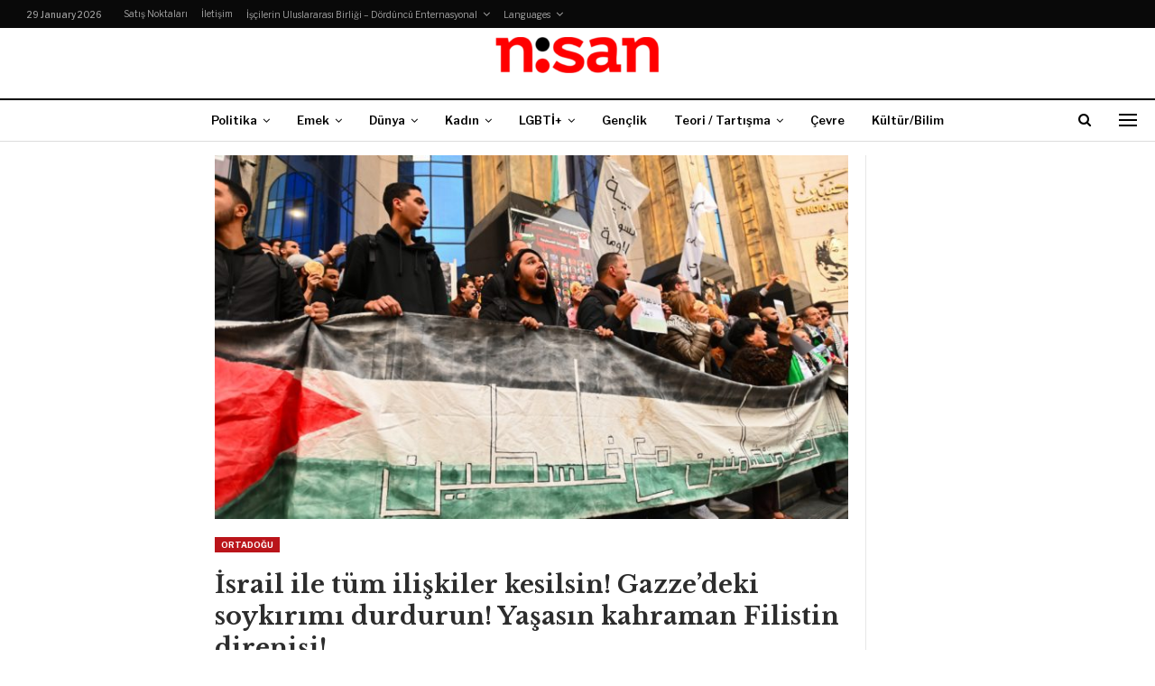

--- FILE ---
content_type: text/html; charset=UTF-8
request_url: https://www.gazetenisan.net/2024/07/israil-ile-tum-iliskiler-kesilsin-gazzedeki-soykirimi-durdurun-yasasin-kahraman-filistin-direnisi/
body_size: 15885
content:
	<!DOCTYPE html>
		<!--[if IE 8]>
	<html class="ie ie8" lang="en-US"> <![endif]-->
	<!--[if IE 9]>
	<html class="ie ie9" lang="en-US"> <![endif]-->
	<!--[if gt IE 9]><!-->
<html lang="en-US"> <!--<![endif]-->
	<head>
				<meta charset="UTF-8">
		<meta http-equiv="X-UA-Compatible" content="IE=edge">
		<meta name="viewport" content="width=device-width, initial-scale=1.0">
		<link rel="pingback" href="https://www.gazetenisan.net/xmlrpc.php"/>

		<title>İsrail ile tüm ilişkiler kesilsin! Gazze’deki soykırımı durdurun! Yaşasın kahraman Filistin direnişi! &#8211; Gazete Nisan</title>
<meta name='robots' content='max-image-preview:large' />

<!-- Better Open Graph, Schema.org & Twitter Integration -->
<meta property="og:locale" content="en_us"/>
<meta property="og:site_name" content="Gazete Nisan"/>
<meta property="og:url" content="https://www.gazetenisan.net/2024/07/israil-ile-tum-iliskiler-kesilsin-gazzedeki-soykirimi-durdurun-yasasin-kahraman-filistin-direnisi/"/>
<meta property="og:title" content="İsrail ile tüm ilişkiler kesilsin! Gazze’deki soykırımı durdurun! Yaşasın kahraman Filistin direnişi!"/>
<meta property="og:image" content="https://www.gazetenisan.net/wp-content/uploads/2024/07/filistin-dayanisma.jpg"/>
<meta property="article:section" content="Ortadoğu"/>
<meta property="article:tag" content="Siyonizm"/>
<meta property="og:description" content="İsrail, silahlı yerleşimcilerinin saldırılarının yan sıra Gazze’yi bombalamayı ve işgal altındaki Batı Şeria’daki mülteci yerleşimlerine gece baskınlarını artırıyor.Filistin halkını açlığa mahkûm etmek amacıyla gıda, su ve diğer temel kaynakların Gaz"/>
<meta property="og:type" content="article"/>
<meta name="twitter:card" content="summary"/>
<meta name="twitter:url" content="https://www.gazetenisan.net/2024/07/israil-ile-tum-iliskiler-kesilsin-gazzedeki-soykirimi-durdurun-yasasin-kahraman-filistin-direnisi/"/>
<meta name="twitter:title" content="İsrail ile tüm ilişkiler kesilsin! Gazze’deki soykırımı durdurun! Yaşasın kahraman Filistin direnişi!"/>
<meta name="twitter:description" content="İsrail, silahlı yerleşimcilerinin saldırılarının yan sıra Gazze’yi bombalamayı ve işgal altındaki Batı Şeria’daki mülteci yerleşimlerine gece baskınlarını artırıyor.Filistin halkını açlığa mahkûm etmek amacıyla gıda, su ve diğer temel kaynakların Gaz"/>
<meta name="twitter:image" content="https://www.gazetenisan.net/wp-content/uploads/2024/07/filistin-dayanisma.jpg"/>
<!-- / Better Open Graph, Schema.org & Twitter Integration. -->
<link rel='dns-prefetch' href='//fonts.googleapis.com' />
<link rel="alternate" type="application/rss+xml" title="Gazete Nisan &raquo; Feed" href="https://www.gazetenisan.net/feed/" />
<link rel="alternate" type="application/rss+xml" title="Gazete Nisan &raquo; Comments Feed" href="https://www.gazetenisan.net/comments/feed/" />
<link rel="alternate" type="application/rss+xml" title="Gazete Nisan &raquo; İsrail ile tüm ilişkiler kesilsin! Gazze’deki soykırımı durdurun! Yaşasın kahraman Filistin direnişi! Comments Feed" href="https://www.gazetenisan.net/2024/07/israil-ile-tum-iliskiler-kesilsin-gazzedeki-soykirimi-durdurun-yasasin-kahraman-filistin-direnisi/feed/" />
<script type="text/javascript">
/* <![CDATA[ */
window._wpemojiSettings = {"baseUrl":"https:\/\/s.w.org\/images\/core\/emoji\/15.0.3\/72x72\/","ext":".png","svgUrl":"https:\/\/s.w.org\/images\/core\/emoji\/15.0.3\/svg\/","svgExt":".svg","source":{"concatemoji":"https:\/\/www.gazetenisan.net\/wp-includes\/js\/wp-emoji-release.min.js?ver=6.7"}};
/*! This file is auto-generated */
!function(i,n){var o,s,e;function c(e){try{var t={supportTests:e,timestamp:(new Date).valueOf()};sessionStorage.setItem(o,JSON.stringify(t))}catch(e){}}function p(e,t,n){e.clearRect(0,0,e.canvas.width,e.canvas.height),e.fillText(t,0,0);var t=new Uint32Array(e.getImageData(0,0,e.canvas.width,e.canvas.height).data),r=(e.clearRect(0,0,e.canvas.width,e.canvas.height),e.fillText(n,0,0),new Uint32Array(e.getImageData(0,0,e.canvas.width,e.canvas.height).data));return t.every(function(e,t){return e===r[t]})}function u(e,t,n){switch(t){case"flag":return n(e,"\ud83c\udff3\ufe0f\u200d\u26a7\ufe0f","\ud83c\udff3\ufe0f\u200b\u26a7\ufe0f")?!1:!n(e,"\ud83c\uddfa\ud83c\uddf3","\ud83c\uddfa\u200b\ud83c\uddf3")&&!n(e,"\ud83c\udff4\udb40\udc67\udb40\udc62\udb40\udc65\udb40\udc6e\udb40\udc67\udb40\udc7f","\ud83c\udff4\u200b\udb40\udc67\u200b\udb40\udc62\u200b\udb40\udc65\u200b\udb40\udc6e\u200b\udb40\udc67\u200b\udb40\udc7f");case"emoji":return!n(e,"\ud83d\udc26\u200d\u2b1b","\ud83d\udc26\u200b\u2b1b")}return!1}function f(e,t,n){var r="undefined"!=typeof WorkerGlobalScope&&self instanceof WorkerGlobalScope?new OffscreenCanvas(300,150):i.createElement("canvas"),a=r.getContext("2d",{willReadFrequently:!0}),o=(a.textBaseline="top",a.font="600 32px Arial",{});return e.forEach(function(e){o[e]=t(a,e,n)}),o}function t(e){var t=i.createElement("script");t.src=e,t.defer=!0,i.head.appendChild(t)}"undefined"!=typeof Promise&&(o="wpEmojiSettingsSupports",s=["flag","emoji"],n.supports={everything:!0,everythingExceptFlag:!0},e=new Promise(function(e){i.addEventListener("DOMContentLoaded",e,{once:!0})}),new Promise(function(t){var n=function(){try{var e=JSON.parse(sessionStorage.getItem(o));if("object"==typeof e&&"number"==typeof e.timestamp&&(new Date).valueOf()<e.timestamp+604800&&"object"==typeof e.supportTests)return e.supportTests}catch(e){}return null}();if(!n){if("undefined"!=typeof Worker&&"undefined"!=typeof OffscreenCanvas&&"undefined"!=typeof URL&&URL.createObjectURL&&"undefined"!=typeof Blob)try{var e="postMessage("+f.toString()+"("+[JSON.stringify(s),u.toString(),p.toString()].join(",")+"));",r=new Blob([e],{type:"text/javascript"}),a=new Worker(URL.createObjectURL(r),{name:"wpTestEmojiSupports"});return void(a.onmessage=function(e){c(n=e.data),a.terminate(),t(n)})}catch(e){}c(n=f(s,u,p))}t(n)}).then(function(e){for(var t in e)n.supports[t]=e[t],n.supports.everything=n.supports.everything&&n.supports[t],"flag"!==t&&(n.supports.everythingExceptFlag=n.supports.everythingExceptFlag&&n.supports[t]);n.supports.everythingExceptFlag=n.supports.everythingExceptFlag&&!n.supports.flag,n.DOMReady=!1,n.readyCallback=function(){n.DOMReady=!0}}).then(function(){return e}).then(function(){var e;n.supports.everything||(n.readyCallback(),(e=n.source||{}).concatemoji?t(e.concatemoji):e.wpemoji&&e.twemoji&&(t(e.twemoji),t(e.wpemoji)))}))}((window,document),window._wpemojiSettings);
/* ]]> */
</script>
<style id='wp-emoji-styles-inline-css' type='text/css'>

	img.wp-smiley, img.emoji {
		display: inline !important;
		border: none !important;
		box-shadow: none !important;
		height: 1em !important;
		width: 1em !important;
		margin: 0 0.07em !important;
		vertical-align: -0.1em !important;
		background: none !important;
		padding: 0 !important;
	}
</style>
<link rel='stylesheet' id='wp-block-library-css' href='https://www.gazetenisan.net/wp-includes/css/dist/block-library/style.min.css?ver=6.7' type='text/css' media='all' />
<style id='classic-theme-styles-inline-css' type='text/css'>
/*! This file is auto-generated */
.wp-block-button__link{color:#fff;background-color:#32373c;border-radius:9999px;box-shadow:none;text-decoration:none;padding:calc(.667em + 2px) calc(1.333em + 2px);font-size:1.125em}.wp-block-file__button{background:#32373c;color:#fff;text-decoration:none}
</style>
<style id='global-styles-inline-css' type='text/css'>
:root{--wp--preset--aspect-ratio--square: 1;--wp--preset--aspect-ratio--4-3: 4/3;--wp--preset--aspect-ratio--3-4: 3/4;--wp--preset--aspect-ratio--3-2: 3/2;--wp--preset--aspect-ratio--2-3: 2/3;--wp--preset--aspect-ratio--16-9: 16/9;--wp--preset--aspect-ratio--9-16: 9/16;--wp--preset--color--black: #000000;--wp--preset--color--cyan-bluish-gray: #abb8c3;--wp--preset--color--white: #ffffff;--wp--preset--color--pale-pink: #f78da7;--wp--preset--color--vivid-red: #cf2e2e;--wp--preset--color--luminous-vivid-orange: #ff6900;--wp--preset--color--luminous-vivid-amber: #fcb900;--wp--preset--color--light-green-cyan: #7bdcb5;--wp--preset--color--vivid-green-cyan: #00d084;--wp--preset--color--pale-cyan-blue: #8ed1fc;--wp--preset--color--vivid-cyan-blue: #0693e3;--wp--preset--color--vivid-purple: #9b51e0;--wp--preset--gradient--vivid-cyan-blue-to-vivid-purple: linear-gradient(135deg,rgba(6,147,227,1) 0%,rgb(155,81,224) 100%);--wp--preset--gradient--light-green-cyan-to-vivid-green-cyan: linear-gradient(135deg,rgb(122,220,180) 0%,rgb(0,208,130) 100%);--wp--preset--gradient--luminous-vivid-amber-to-luminous-vivid-orange: linear-gradient(135deg,rgba(252,185,0,1) 0%,rgba(255,105,0,1) 100%);--wp--preset--gradient--luminous-vivid-orange-to-vivid-red: linear-gradient(135deg,rgba(255,105,0,1) 0%,rgb(207,46,46) 100%);--wp--preset--gradient--very-light-gray-to-cyan-bluish-gray: linear-gradient(135deg,rgb(238,238,238) 0%,rgb(169,184,195) 100%);--wp--preset--gradient--cool-to-warm-spectrum: linear-gradient(135deg,rgb(74,234,220) 0%,rgb(151,120,209) 20%,rgb(207,42,186) 40%,rgb(238,44,130) 60%,rgb(251,105,98) 80%,rgb(254,248,76) 100%);--wp--preset--gradient--blush-light-purple: linear-gradient(135deg,rgb(255,206,236) 0%,rgb(152,150,240) 100%);--wp--preset--gradient--blush-bordeaux: linear-gradient(135deg,rgb(254,205,165) 0%,rgb(254,45,45) 50%,rgb(107,0,62) 100%);--wp--preset--gradient--luminous-dusk: linear-gradient(135deg,rgb(255,203,112) 0%,rgb(199,81,192) 50%,rgb(65,88,208) 100%);--wp--preset--gradient--pale-ocean: linear-gradient(135deg,rgb(255,245,203) 0%,rgb(182,227,212) 50%,rgb(51,167,181) 100%);--wp--preset--gradient--electric-grass: linear-gradient(135deg,rgb(202,248,128) 0%,rgb(113,206,126) 100%);--wp--preset--gradient--midnight: linear-gradient(135deg,rgb(2,3,129) 0%,rgb(40,116,252) 100%);--wp--preset--font-size--small: 13px;--wp--preset--font-size--medium: 20px;--wp--preset--font-size--large: 36px;--wp--preset--font-size--x-large: 42px;--wp--preset--spacing--20: 0.44rem;--wp--preset--spacing--30: 0.67rem;--wp--preset--spacing--40: 1rem;--wp--preset--spacing--50: 1.5rem;--wp--preset--spacing--60: 2.25rem;--wp--preset--spacing--70: 3.38rem;--wp--preset--spacing--80: 5.06rem;--wp--preset--shadow--natural: 6px 6px 9px rgba(0, 0, 0, 0.2);--wp--preset--shadow--deep: 12px 12px 50px rgba(0, 0, 0, 0.4);--wp--preset--shadow--sharp: 6px 6px 0px rgba(0, 0, 0, 0.2);--wp--preset--shadow--outlined: 6px 6px 0px -3px rgba(255, 255, 255, 1), 6px 6px rgba(0, 0, 0, 1);--wp--preset--shadow--crisp: 6px 6px 0px rgba(0, 0, 0, 1);}:where(.is-layout-flex){gap: 0.5em;}:where(.is-layout-grid){gap: 0.5em;}body .is-layout-flex{display: flex;}.is-layout-flex{flex-wrap: wrap;align-items: center;}.is-layout-flex > :is(*, div){margin: 0;}body .is-layout-grid{display: grid;}.is-layout-grid > :is(*, div){margin: 0;}:where(.wp-block-columns.is-layout-flex){gap: 2em;}:where(.wp-block-columns.is-layout-grid){gap: 2em;}:where(.wp-block-post-template.is-layout-flex){gap: 1.25em;}:where(.wp-block-post-template.is-layout-grid){gap: 1.25em;}.has-black-color{color: var(--wp--preset--color--black) !important;}.has-cyan-bluish-gray-color{color: var(--wp--preset--color--cyan-bluish-gray) !important;}.has-white-color{color: var(--wp--preset--color--white) !important;}.has-pale-pink-color{color: var(--wp--preset--color--pale-pink) !important;}.has-vivid-red-color{color: var(--wp--preset--color--vivid-red) !important;}.has-luminous-vivid-orange-color{color: var(--wp--preset--color--luminous-vivid-orange) !important;}.has-luminous-vivid-amber-color{color: var(--wp--preset--color--luminous-vivid-amber) !important;}.has-light-green-cyan-color{color: var(--wp--preset--color--light-green-cyan) !important;}.has-vivid-green-cyan-color{color: var(--wp--preset--color--vivid-green-cyan) !important;}.has-pale-cyan-blue-color{color: var(--wp--preset--color--pale-cyan-blue) !important;}.has-vivid-cyan-blue-color{color: var(--wp--preset--color--vivid-cyan-blue) !important;}.has-vivid-purple-color{color: var(--wp--preset--color--vivid-purple) !important;}.has-black-background-color{background-color: var(--wp--preset--color--black) !important;}.has-cyan-bluish-gray-background-color{background-color: var(--wp--preset--color--cyan-bluish-gray) !important;}.has-white-background-color{background-color: var(--wp--preset--color--white) !important;}.has-pale-pink-background-color{background-color: var(--wp--preset--color--pale-pink) !important;}.has-vivid-red-background-color{background-color: var(--wp--preset--color--vivid-red) !important;}.has-luminous-vivid-orange-background-color{background-color: var(--wp--preset--color--luminous-vivid-orange) !important;}.has-luminous-vivid-amber-background-color{background-color: var(--wp--preset--color--luminous-vivid-amber) !important;}.has-light-green-cyan-background-color{background-color: var(--wp--preset--color--light-green-cyan) !important;}.has-vivid-green-cyan-background-color{background-color: var(--wp--preset--color--vivid-green-cyan) !important;}.has-pale-cyan-blue-background-color{background-color: var(--wp--preset--color--pale-cyan-blue) !important;}.has-vivid-cyan-blue-background-color{background-color: var(--wp--preset--color--vivid-cyan-blue) !important;}.has-vivid-purple-background-color{background-color: var(--wp--preset--color--vivid-purple) !important;}.has-black-border-color{border-color: var(--wp--preset--color--black) !important;}.has-cyan-bluish-gray-border-color{border-color: var(--wp--preset--color--cyan-bluish-gray) !important;}.has-white-border-color{border-color: var(--wp--preset--color--white) !important;}.has-pale-pink-border-color{border-color: var(--wp--preset--color--pale-pink) !important;}.has-vivid-red-border-color{border-color: var(--wp--preset--color--vivid-red) !important;}.has-luminous-vivid-orange-border-color{border-color: var(--wp--preset--color--luminous-vivid-orange) !important;}.has-luminous-vivid-amber-border-color{border-color: var(--wp--preset--color--luminous-vivid-amber) !important;}.has-light-green-cyan-border-color{border-color: var(--wp--preset--color--light-green-cyan) !important;}.has-vivid-green-cyan-border-color{border-color: var(--wp--preset--color--vivid-green-cyan) !important;}.has-pale-cyan-blue-border-color{border-color: var(--wp--preset--color--pale-cyan-blue) !important;}.has-vivid-cyan-blue-border-color{border-color: var(--wp--preset--color--vivid-cyan-blue) !important;}.has-vivid-purple-border-color{border-color: var(--wp--preset--color--vivid-purple) !important;}.has-vivid-cyan-blue-to-vivid-purple-gradient-background{background: var(--wp--preset--gradient--vivid-cyan-blue-to-vivid-purple) !important;}.has-light-green-cyan-to-vivid-green-cyan-gradient-background{background: var(--wp--preset--gradient--light-green-cyan-to-vivid-green-cyan) !important;}.has-luminous-vivid-amber-to-luminous-vivid-orange-gradient-background{background: var(--wp--preset--gradient--luminous-vivid-amber-to-luminous-vivid-orange) !important;}.has-luminous-vivid-orange-to-vivid-red-gradient-background{background: var(--wp--preset--gradient--luminous-vivid-orange-to-vivid-red) !important;}.has-very-light-gray-to-cyan-bluish-gray-gradient-background{background: var(--wp--preset--gradient--very-light-gray-to-cyan-bluish-gray) !important;}.has-cool-to-warm-spectrum-gradient-background{background: var(--wp--preset--gradient--cool-to-warm-spectrum) !important;}.has-blush-light-purple-gradient-background{background: var(--wp--preset--gradient--blush-light-purple) !important;}.has-blush-bordeaux-gradient-background{background: var(--wp--preset--gradient--blush-bordeaux) !important;}.has-luminous-dusk-gradient-background{background: var(--wp--preset--gradient--luminous-dusk) !important;}.has-pale-ocean-gradient-background{background: var(--wp--preset--gradient--pale-ocean) !important;}.has-electric-grass-gradient-background{background: var(--wp--preset--gradient--electric-grass) !important;}.has-midnight-gradient-background{background: var(--wp--preset--gradient--midnight) !important;}.has-small-font-size{font-size: var(--wp--preset--font-size--small) !important;}.has-medium-font-size{font-size: var(--wp--preset--font-size--medium) !important;}.has-large-font-size{font-size: var(--wp--preset--font-size--large) !important;}.has-x-large-font-size{font-size: var(--wp--preset--font-size--x-large) !important;}
:where(.wp-block-post-template.is-layout-flex){gap: 1.25em;}:where(.wp-block-post-template.is-layout-grid){gap: 1.25em;}
:where(.wp-block-columns.is-layout-flex){gap: 2em;}:where(.wp-block-columns.is-layout-grid){gap: 2em;}
:root :where(.wp-block-pullquote){font-size: 1.5em;line-height: 1.6;}
</style>
<link rel='stylesheet' id='better-framework-main-fonts-css' href='https://fonts.googleapis.com/css?family=Libre+Baskerville:400,700%7CLibre+Franklin:400,700,600,500' type='text/css' media='all' />
<script type="text/javascript" src="https://www.gazetenisan.net/wp-includes/js/jquery/jquery.min.js?ver=3.7.1" id="jquery-core-js"></script>
<script type="text/javascript" src="https://www.gazetenisan.net/wp-includes/js/jquery/jquery-migrate.min.js?ver=3.4.1" id="jquery-migrate-js"></script>
<!--[if lt IE 9]>
<script type="text/javascript" src="https://www.gazetenisan.net/wp-content/themes/publisher_old/includes/libs/better-framework/assets/js/html5shiv.min.js?ver=3.10.22" id="bf-html5shiv-js"></script>
<![endif]-->
<!--[if lt IE 9]>
<script type="text/javascript" src="https://www.gazetenisan.net/wp-content/themes/publisher_old/includes/libs/better-framework/assets/js/respond.min.js?ver=3.10.22" id="bf-respond-js"></script>
<![endif]-->
<link rel="https://api.w.org/" href="https://www.gazetenisan.net/wp-json/" /><link rel="alternate" title="JSON" type="application/json" href="https://www.gazetenisan.net/wp-json/wp/v2/posts/36751" /><link rel="EditURI" type="application/rsd+xml" title="RSD" href="https://www.gazetenisan.net/xmlrpc.php?rsd" />
<meta name="generator" content="WordPress 6.7" />
<link rel="canonical" href="https://www.gazetenisan.net/2024/07/israil-ile-tum-iliskiler-kesilsin-gazzedeki-soykirimi-durdurun-yasasin-kahraman-filistin-direnisi/" />
<link rel='shortlink' href='https://www.gazetenisan.net/?p=36751' />
<link rel="alternate" title="oEmbed (JSON)" type="application/json+oembed" href="https://www.gazetenisan.net/wp-json/oembed/1.0/embed?url=https%3A%2F%2Fwww.gazetenisan.net%2F2024%2F07%2Fisrail-ile-tum-iliskiler-kesilsin-gazzedeki-soykirimi-durdurun-yasasin-kahraman-filistin-direnisi%2F" />
<link rel="alternate" title="oEmbed (XML)" type="text/xml+oembed" href="https://www.gazetenisan.net/wp-json/oembed/1.0/embed?url=https%3A%2F%2Fwww.gazetenisan.net%2F2024%2F07%2Fisrail-ile-tum-iliskiler-kesilsin-gazzedeki-soykirimi-durdurun-yasasin-kahraman-filistin-direnisi%2F&#038;format=xml" />
<meta name="generator" content="Powered by WPBakery Page Builder - drag and drop page builder for WordPress."/>
<script type="application/ld+json">{
    "@context": "http:\/\/schema.org\/",
    "@type": "Organization",
    "@id": "#organization",
    "logo": {
        "@type": "ImageObject",
        "url": "https:\/\/www.gazetenisan.net\/wp-content\/uploads\/2018\/03\/cropped-cropped-nisan_logo-1.png"
    },
    "url": "https:\/\/www.gazetenisan.net\/",
    "name": "Gazete Nisan",
    "description": "Ayl\u0131k Gazete"
}</script>
<script type="application/ld+json">{
    "@context": "http:\/\/schema.org\/",
    "@type": "WebSite",
    "name": "Gazete Nisan",
    "alternateName": "Ayl\u0131k Gazete",
    "url": "https:\/\/www.gazetenisan.net\/"
}</script>
<script type="application/ld+json">{
    "@context": "http:\/\/schema.org\/",
    "@type": "BlogPosting",
    "headline": "\u0130srail ile t\u00fcm ili\u015fkiler kesilsin! Gazze\u2019deki soyk\u0131r\u0131m\u0131 durdurun! Ya\u015fas\u0131n kahraman Filistin direni\u015fi!",
    "description": "\u0130srail, silahl\u0131 yerle\u015fimcilerinin sald\u0131r\u0131lar\u0131n\u0131n yan s\u0131ra Gazze\u2019yi bombalamay\u0131 ve i\u015fgal alt\u0131ndaki Bat\u0131 \u015eeria\u2019daki m\u00fclteci yerle\u015fimlerine gece bask\u0131nlar\u0131n\u0131 art\u0131r\u0131yor.Filistin halk\u0131n\u0131 a\u00e7l\u0131\u011fa mahk\u00fbm etmek amac\u0131yla g\u0131da, su ve di\u011fer temel kaynaklar\u0131n Gaz",
    "datePublished": "2024-07-03",
    "dateModified": "2024-07-03",
    "author": {
        "@type": "Person",
        "@id": "#person-UIT-CI",
        "name": "UIT-CI"
    },
    "image": {
        "@type": "ImageObject",
        "url": "https:\/\/www.gazetenisan.net\/wp-content\/uploads\/2024\/07\/filistin-dayanisma.jpg",
        "width": 1468,
        "height": 710
    },
    "interactionStatistic": [
        {
            "@type": "InteractionCounter",
            "interactionType": "http:\/\/schema.org\/CommentAction",
            "userInteractionCount": "0"
        }
    ],
    "publisher": {
        "@id": "#organization"
    },
    "mainEntityOfPage": "https:\/\/www.gazetenisan.net\/2024\/07\/israil-ile-tum-iliskiler-kesilsin-gazzedeki-soykirimi-durdurun-yasasin-kahraman-filistin-direnisi\/"
}</script>
<link rel='stylesheet' id='bf-minifed-css-1' href='https://www.gazetenisan.net/wp-content/bs-booster-cache/b7ebd8a770275e592f45ab5b4c826525.css' type='text/css' media='all' />
<link rel='stylesheet' id='7.7.0-1769698181' href='https://www.gazetenisan.net/wp-content/bs-booster-cache/437eac48d8868b750ce7fc0a7da5e084.css' type='text/css' media='all' />
<link rel="icon" href="https://www.gazetenisan.net/wp-content/uploads/2018/03/cropped-nisan1-1-1-32x32.jpg" sizes="32x32" />
<link rel="icon" href="https://www.gazetenisan.net/wp-content/uploads/2018/03/cropped-nisan1-1-1-192x192.jpg" sizes="192x192" />
<link rel="apple-touch-icon" href="https://www.gazetenisan.net/wp-content/uploads/2018/03/cropped-nisan1-1-1-180x180.jpg" />
<meta name="msapplication-TileImage" content="https://www.gazetenisan.net/wp-content/uploads/2018/03/cropped-nisan1-1-1-270x270.jpg" />
<noscript><style> .wpb_animate_when_almost_visible { opacity: 1; }</style></noscript>	</head>

<body class="post-template-default single single-post postid-36751 single-format-standard bs-theme bs-publisher bs-publisher-newspaper active-light-box ltr close-rh page-layout-3-col-4 full-width active-sticky-sidebar active-ajax-search single-prim-cat-15 single-cat-15  wpb-js-composer js-comp-ver-6.7.0 vc_responsive bs-ll-a" dir="ltr">
<div class="off-canvas-overlay"></div>
<div class="off-canvas-container left skin-white">
	<div class="off-canvas-inner">
		<span class="canvas-close"><i></i></span>
					<div class="off-canvas-search">
				<form role="search" method="get" action="https://www.gazetenisan.net">
					<input type="text" name="s" value=""
					       placeholder="Ara...">
					<i class="fa fa-search"></i>
				</form>
			</div>
						<div class="off-canvas-menu">
				<div class="off-canvas-menu-fallback"></div>
			</div>
						<div class="off_canvas_footer">
				<div class="off_canvas_footer-info entry-content">
									</div>
			</div>
				</div>
</div>
	<header id="header" class="site-header header-style-1 full-width" itemscope="itemscope" itemtype="https://schema.org/WPHeader">
		<section class="topbar topbar-style-1 hidden-xs hidden-xs">
	<div class="content-wrap">
		<div class="container">
			<div class="topbar-inner clearfix">

				
				<div class="section-menu">
						<div id="menu-top" class="menu top-menu-wrapper" role="navigation" itemscope="itemscope" itemtype="https://schema.org/SiteNavigationElement">
		<nav class="top-menu-container">

			<ul id="top-navigation" class="top-menu menu clearfix bsm-pure">
									<li id="topbar-date" class="menu-item menu-item-date">
					<span
						class="topbar-date">29 January 2026</span>
					</li>
					<li id="menu-item-13491" class="menu-item menu-item-type-post_type menu-item-object-page better-anim-fade menu-item-13491"><a href="https://www.gazetenisan.net/satis-noktalari/">Satış Noktaları</a></li>
<li id="menu-item-13492" class="menu-item menu-item-type-post_type menu-item-object-page better-anim-fade menu-item-13492"><a href="https://www.gazetenisan.net/haber-ver/">İletişim</a></li>
<li id="menu-item-10805" class="menu-item menu-item-type-post_type menu-item-object-page better-anim-none menu-item-has-children menu-item-has-mega menu-item-mega-link-list menu-item-10805"><a href="https://www.gazetenisan.net/iscilerin-uluslararasi-birligi-dorduncu-enternasyonal/">İşçilerin Uluslararası Birliği – Dördüncü Enternasyonal</a>
<!-- Mega Menu Start -->
	<div class="mega-menu mega-type-link-list">
		<ul class="mega-links">
					</ul>
	</div>

<!-- Mega Menu End -->
</li>
<li id="menu-item-13493" class="menu-item menu-item-type-taxonomy menu-item-object-category menu-item-has-children menu-term-6 better-anim-fade menu-item-13493"><a href="https://www.gazetenisan.net/category/language/">Languages</a>
<ul class="sub-menu">
	<li id="menu-item-10798" class="menu-item menu-item-type-taxonomy menu-item-object-category menu-term-30 better-anim-fade menu-item-10798"><a href="https://www.gazetenisan.net/category/language/english/">English</a></li>
	<li id="menu-item-13494" class="menu-item menu-item-type-taxonomy menu-item-object-category menu-term-60 better-anim-fade menu-item-13494"><a href="https://www.gazetenisan.net/category/language/espanol/">Español</a></li>
	<li id="menu-item-13495" class="menu-item menu-item-type-taxonomy menu-item-object-category menu-term-61 better-anim-fade menu-item-13495"><a href="https://www.gazetenisan.net/category/language/francais/">Français</a></li>
	<li id="menu-item-13496" class="menu-item menu-item-type-taxonomy menu-item-object-category menu-term-1081 better-anim-fade menu-item-13496"><a href="https://www.gazetenisan.net/category/language/italiano/">Italiano</a></li>
	<li id="menu-item-13498" class="menu-item menu-item-type-taxonomy menu-item-object-category menu-term-1030 better-anim-fade menu-item-13498"><a href="https://www.gazetenisan.net/category/language/arabic/">العربية</a></li>
	<li id="menu-item-31668" class="menu-item menu-item-type-taxonomy menu-item-object-category menu-term-2673 better-anim-fade menu-item-31668"><a href="https://www.gazetenisan.net/category/language/parsian/">فارسی</a></li>
</ul>
</li>
			</ul>

		</nav>
	</div>
				</div>
			</div>
		</div>
	</div>
</section>
		<div class="header-inner">
			<div class="content-wrap">
				<div class="container">
					<div id="site-branding" class="site-branding">
	<p  id="site-title" class="logo h1 img-logo">
	<a href="https://www.gazetenisan.net/" itemprop="url" rel="home">
					<img id="site-logo" src="https://www.gazetenisan.net/wp-content/uploads/2018/03/cropped-cropped-nisan_logo-1.png"
			     alt="Gazete Nisan"  />

			<span class="site-title">Gazete Nisan - Aylık Gazete</span>
				</a>
</p>
</div><!-- .site-branding -->
				</div>

			</div>
		</div>
		<div id="menu-main" class="menu main-menu-wrapper show-search-item show-off-canvas menu-actions-btn-width-2" role="navigation" itemscope="itemscope" itemtype="https://schema.org/SiteNavigationElement">
	<div class="main-menu-inner">
		<div class="content-wrap">
			<div class="container">

				<nav class="main-menu-container">
					<ul id="main-navigation" class="main-menu menu bsm-pure clearfix">
						<li id="menu-item-3413" class="menu-item menu-item-type-taxonomy menu-item-object-category menu-term-2 better-anim-fade menu-item-has-children menu-item-has-mega menu-item-mega-link-list menu-item-3413"><a href="https://www.gazetenisan.net/category/politika/">Politika</a>
<!-- Mega Menu Start -->
	<div class="mega-menu mega-type-link-list">
		<ul class="mega-links">
					</ul>
	</div>

<!-- Mega Menu End -->
</li>
<li id="menu-item-3444" class="menu-item menu-item-type-taxonomy menu-item-object-category menu-item-has-children menu-term-9 better-anim-fade menu-item-has-children menu-item-has-mega menu-item-mega-link-list menu-item-3444"><a href="https://www.gazetenisan.net/category/emek/">Emek</a>
<!-- Mega Menu Start -->
	<div class="mega-menu mega-type-link-list">
		<ul class="mega-links">
				<li id="menu-item-13557" class="menu-item menu-item-type-taxonomy menu-item-object-category menu-term-1180 better-anim-fade menu-item-13557"><a href="https://www.gazetenisan.net/category/emek/emek-hareketi/">Emek Hareketi</a></li>
	<li id="menu-item-13543" class="menu-item menu-item-type-taxonomy menu-item-object-category menu-term-1177 better-anim-fade menu-item-13543"><a href="https://www.gazetenisan.net/category/emek/emek-analiz/">Analiz</a></li>
	<li id="menu-item-13544" class="menu-item menu-item-type-taxonomy menu-item-object-category menu-term-41 better-anim-fade menu-item-13544"><a href="https://www.gazetenisan.net/category/emek/isyerlerinden/">Yerel haberler</a></li>
		</ul>
	</div>

<!-- Mega Menu End -->
</li>
<li id="menu-item-3452" class="menu-item menu-item-type-taxonomy menu-item-object-category current-post-ancestor menu-item-has-children menu-term-3 better-anim-fade menu-item-has-children menu-item-has-mega menu-item-mega-link-list menu-item-3452"><a href="https://www.gazetenisan.net/category/dunya/">Dünya</a>
<!-- Mega Menu Start -->
	<div class="mega-menu mega-type-link-list">
		<ul class="mega-links">
				<li id="menu-item-10816" class="menu-item menu-item-type-taxonomy menu-item-object-category menu-term-62 better-anim-fade menu-item-10816"><a href="https://www.gazetenisan.net/category/dunya/afrika/">Afrika</a></li>
	<li id="menu-item-10817" class="menu-item menu-item-type-taxonomy menu-item-object-category menu-term-44 better-anim-fade menu-item-10817"><a href="https://www.gazetenisan.net/category/dunya/asya/">Asya</a></li>
	<li id="menu-item-10818" class="menu-item menu-item-type-taxonomy menu-item-object-category menu-term-18 better-anim-fade menu-item-10818"><a href="https://www.gazetenisan.net/category/dunya/avrupa/">Avrupa</a></li>
	<li id="menu-item-10819" class="menu-item menu-item-type-taxonomy menu-item-object-category menu-term-42 better-anim-fade menu-item-10819"><a href="https://www.gazetenisan.net/category/dunya/kuzey-amerika/">Kuzey Amerika</a></li>
	<li id="menu-item-10820" class="menu-item menu-item-type-taxonomy menu-item-object-category menu-term-43 better-anim-fade menu-item-10820"><a href="https://www.gazetenisan.net/category/dunya/latin-amerika/">Latin Amerika</a></li>
	<li id="menu-item-10821" class="menu-item menu-item-type-taxonomy menu-item-object-category current-post-ancestor current-menu-parent current-post-parent menu-term-15 better-anim-fade menu-item-10821"><a href="https://www.gazetenisan.net/category/dunya/ortadogu/">Ortadoğu</a></li>
	<li id="menu-item-13558" class="menu-item menu-item-type-taxonomy menu-item-object-category menu-term-45 better-anim-fade menu-item-13558"><a href="https://www.gazetenisan.net/category/dunya/dorduncu-enternasyonalin-insasi/">4. Enternasyonal</a></li>
		</ul>
	</div>

<!-- Mega Menu End -->
</li>
<li id="menu-item-3417" class="menu-item menu-item-type-taxonomy menu-item-object-category menu-item-has-children menu-term-7 better-anim-fade menu-item-has-children menu-item-has-mega menu-item-mega-link-list menu-item-3417"><a href="https://www.gazetenisan.net/category/kadin/">Kadın</a>
<!-- Mega Menu Start -->
	<div class="mega-menu mega-type-link-list">
		<ul class="mega-links">
				<li id="menu-item-10824" class="menu-item menu-item-type-taxonomy menu-item-object-category menu-term-33 better-anim-fade menu-item-10824"><a href="https://www.gazetenisan.net/category/kadin/okur-mektuplari/">Kadın Okurlarımızdan</a></li>
		</ul>
	</div>

<!-- Mega Menu End -->
</li>
<li id="menu-item-10823" class="menu-item menu-item-type-taxonomy menu-item-object-category menu-term-20 better-anim-fade menu-item-has-children menu-item-has-mega menu-item-mega-link-list menu-item-10823"><a href="https://www.gazetenisan.net/category/lgbti/">LGBTİ+</a>
<!-- Mega Menu Start -->
	<div class="mega-menu mega-type-link-list">
		<ul class="mega-links">
					</ul>
	</div>

<!-- Mega Menu End -->
</li>
<li id="menu-item-36741" class="menu-item menu-item-type-taxonomy menu-item-object-category menu-term-8 better-anim-fade menu-item-36741"><a href="https://www.gazetenisan.net/category/genclik/">Gençlik</a></li>
<li id="menu-item-10808" class="menu-item menu-item-type-taxonomy menu-item-object-category menu-item-has-children menu-term-10 better-anim-fade menu-item-has-children menu-item-has-mega menu-item-mega-link-list menu-item-10808"><a href="https://www.gazetenisan.net/category/teori-polemik/">Teori / Tartışma</a>
<!-- Mega Menu Start -->
	<div class="mega-menu mega-type-link-list">
		<ul class="mega-links">
				<li id="menu-item-13542" class="menu-item menu-item-type-taxonomy menu-item-object-category menu-term-1176 better-anim-fade menu-item-13542"><a href="https://www.gazetenisan.net/category/teori-polemik/kitaplik/">Kitaplık</a></li>
	<li id="menu-item-13535" class="menu-item menu-item-type-taxonomy menu-item-object-category menu-term-5 better-anim-fade menu-item-13535"><a href="https://www.gazetenisan.net/category/teori-polemik/tartisma/">Tartışma</a></li>
	<li id="menu-item-10812" class="menu-item menu-item-type-taxonomy menu-item-object-category menu-term-36 better-anim-fade menu-item-10812"><a href="https://www.gazetenisan.net/category/teori-polemik/devrimler-deneyimler/">Devrimler / Deneyimler</a></li>
	<li id="menu-item-10811" class="menu-item menu-item-type-taxonomy menu-item-object-category menu-term-26 better-anim-fade menu-item-10811"><a href="https://www.gazetenisan.net/category/teori-polemik/biyografiler/">Biyografiler</a></li>
	<li id="menu-item-10827" class="menu-item menu-item-type-taxonomy menu-item-object-category menu-term-25 better-anim-fade menu-item-10827"><a href="https://www.gazetenisan.net/category/teori-polemik/kavram-atolyesi/">Kavram Atölyesi</a></li>
		</ul>
	</div>

<!-- Mega Menu End -->
</li>
<li id="menu-item-26614" class="menu-item menu-item-type-taxonomy menu-item-object-category menu-term-12 better-anim-fade menu-item-26614"><a href="https://www.gazetenisan.net/category/cevre/">Çevre</a></li>
<li id="menu-item-13479" class="menu-item menu-item-type-taxonomy menu-item-object-category menu-term-51 better-anim-fade menu-item-13479"><a href="https://www.gazetenisan.net/category/kultur-bilim/">Kültür/Bilim</a></li>
					</ul><!-- #main-navigation -->
											<div class="menu-action-buttons width-2">
															<div class="off-canvas-menu-icon-container off-icon-left">
									<div class="off-canvas-menu-icon">
										<div class="off-canvas-menu-icon-el"></div>
									</div>
								</div>
																<div class="search-container close">
									<span class="search-handler"><i class="fa fa-search"></i></span>

									<div class="search-box clearfix">
										<form role="search" method="get" class="search-form clearfix" action="https://www.gazetenisan.net">
	<input type="search" class="search-field"
	       placeholder="Ara..."
	       value="" name="s"
	       title="Arama yap:"
	       autocomplete="off">
	<input type="submit" class="search-submit" value="Ara">
</form><!-- .search-form -->
									</div>
								</div>
														</div>
										</nav><!-- .main-menu-container -->

			</div>
		</div>
	</div>
</div><!-- .menu -->	</header><!-- .header -->
	<div class="rh-header clearfix light deferred-block-exclude">
		<div class="rh-container clearfix">

			<div class="menu-container close">
				<span class="menu-handler"><span class="lines"></span></span>
			</div><!-- .menu-container -->

			<div class="logo-container rh-img-logo">
				<a href="https://www.gazetenisan.net/" itemprop="url" rel="home">
											<img src="https://www.gazetenisan.net/wp-content/uploads/2018/03/cropped-nisan_logo.png"
						     alt="Gazete Nisan"  />				</a>
			</div><!-- .logo-container -->
		</div><!-- .rh-container -->
	</div><!-- .rh-header -->
		<div class="main-wrap content-main-wrap">
		<div class="content-wrap">
		<main id="content" class="content-container">

		<div class="container layout-3-col layout-3-col-4 container post-template-10">

			<div class="row main-section">
										<div class="col-sm-7 content-column">
							<div class="single-container">
																<article id="post-36751" class="post-36751 post type-post status-publish format-standard has-post-thumbnail  category-ortadogu tag-biden tag-emperyalizm tag-filistin tag-gazze tag-israil-2 tag-iub-de tag-netanyahu tag-siyonizm single-post-content">
									<div class="single-featured"><a class="post-thumbnail open-lightbox" href="https://www.gazetenisan.net/wp-content/uploads/2024/07/filistin-dayanisma.jpg"><img  alt="" data-src="https://www.gazetenisan.net/wp-content/uploads/2024/07/filistin-dayanisma-750x430.jpg">											</a>
											</div>
																		<div class="post-header-inner">
										<div class="post-header-title">
											<div class="term-badges floated"><span class="term-badge term-15"><a href="https://www.gazetenisan.net/category/dunya/ortadogu/">Ortadoğu</a></span></div>											<h1 class="single-post-title">
												<span class="post-title" itemprop="headline">İsrail ile tüm ilişkiler kesilsin! Gazze’deki soykırımı durdurun! Yaşasın kahraman Filistin direnişi!</span>
											</h1>
											<div class="post-meta single-post-meta">
			<a href="https://www.gazetenisan.net/author/uit-ci/"
		   title="Yazarın yazıları"
		   class="post-author-a post-author-avatar">
			<span class="post-author-name">  yazar <b>UIT-CI</b> </span>		</a>
					<span class="time"><time class="post-published updated"
			                         datetime="2024-07-03T20:02:27+03:00"> <b>03 July 2024</b> tarihinde yayınlandı</time></span>
			</div>
										</div>
									</div>
											<div class="post-share single-post-share top-share clearfix style-9">
			<div class="post-share-btn-group">
							</div>
						<div class="share-handler-wrap ">
				<span class="share-handler post-share-btn rank-default">
					<i class="bf-icon  fa fa-share-alt"></i>						<b class="text">Paylaş</b>
										</span>
				<span class="social-item facebook"><a href="https://www.facebook.com/sharer.php?u=https%3A%2F%2Fwww.gazetenisan.net%2F2024%2F07%2Fisrail-ile-tum-iliskiler-kesilsin-gazzedeki-soykirimi-durdurun-yasasin-kahraman-filistin-direnisi%2F" target="_blank" rel="nofollow noreferrer" class="bs-button-el" onclick="window.open(this.href, 'share-facebook','left=50,top=50,width=600,height=320,toolbar=0'); return false;"><span class="icon"><i class="bf-icon fa fa-facebook"></i></span></a></span><span class="social-item twitter"><a href="https://twitter.com/share?text=İsrail ile tüm ilişkiler kesilsin! Gazze’deki soykırımı durdurun! Yaşasın kahraman Filistin direnişi!&url=https%3A%2F%2Fwww.gazetenisan.net%2F2024%2F07%2Fisrail-ile-tum-iliskiler-kesilsin-gazzedeki-soykirimi-durdurun-yasasin-kahraman-filistin-direnisi%2F" target="_blank" rel="nofollow noreferrer" class="bs-button-el" onclick="window.open(this.href, 'share-twitter','left=50,top=50,width=600,height=320,toolbar=0'); return false;"><span class="icon"><i class="bf-icon fa fa-twitter"></i></span></a></span><span class="social-item google_plus"><a href="https://plus.google.com/share?url=https%3A%2F%2Fwww.gazetenisan.net%2F2024%2F07%2Fisrail-ile-tum-iliskiler-kesilsin-gazzedeki-soykirimi-durdurun-yasasin-kahraman-filistin-direnisi%2F" target="_blank" rel="nofollow noreferrer" class="bs-button-el" onclick="window.open(this.href, 'share-google_plus','left=50,top=50,width=600,height=320,toolbar=0'); return false;"><span class="icon"><i class="bf-icon fa fa-google"></i></span></a></span><span class="social-item reddit"><a href="https://reddit.com/submit?url=https%3A%2F%2Fwww.gazetenisan.net%2F2024%2F07%2Fisrail-ile-tum-iliskiler-kesilsin-gazzedeki-soykirimi-durdurun-yasasin-kahraman-filistin-direnisi%2F&title=İsrail ile tüm ilişkiler kesilsin! Gazze’deki soykırımı durdurun! Yaşasın kahraman Filistin direnişi!" target="_blank" rel="nofollow noreferrer" class="bs-button-el" onclick="window.open(this.href, 'share-reddit','left=50,top=50,width=600,height=320,toolbar=0'); return false;"><span class="icon"><i class="bf-icon fa fa-reddit-alien"></i></span></a></span><span class="social-item whatsapp"><a href="whatsapp://send?text=İsrail ile tüm ilişkiler kesilsin! Gazze’deki soykırımı durdurun! Yaşasın kahraman Filistin direnişi! %0A%0A https%3A%2F%2Fwww.gazetenisan.net%2F2024%2F07%2Fisrail-ile-tum-iliskiler-kesilsin-gazzedeki-soykirimi-durdurun-yasasin-kahraman-filistin-direnisi%2F" target="_blank" rel="nofollow noreferrer" class="bs-button-el" onclick="window.open(this.href, 'share-whatsapp','left=50,top=50,width=600,height=320,toolbar=0'); return false;"><span class="icon"><i class="bf-icon fa fa-whatsapp"></i></span></a></span><span class="social-item pinterest"><a href="https://pinterest.com/pin/create/button/?url=https%3A%2F%2Fwww.gazetenisan.net%2F2024%2F07%2Fisrail-ile-tum-iliskiler-kesilsin-gazzedeki-soykirimi-durdurun-yasasin-kahraman-filistin-direnisi%2F&media=https://www.gazetenisan.net/wp-content/uploads/2024/07/filistin-dayanisma.jpg&description=İsrail ile tüm ilişkiler kesilsin! Gazze’deki soykırımı durdurun! Yaşasın kahraman Filistin direnişi!" target="_blank" rel="nofollow noreferrer" class="bs-button-el" onclick="window.open(this.href, 'share-pinterest','left=50,top=50,width=600,height=320,toolbar=0'); return false;"><span class="icon"><i class="bf-icon fa fa-pinterest"></i></span></a></span><span class="social-item email"><a href="mailto:?subject=İsrail ile tüm ilişkiler kesilsin! Gazze’deki soykırımı durdurun! Yaşasın kahraman Filistin direnişi!&body=https%3A%2F%2Fwww.gazetenisan.net%2F2024%2F07%2Fisrail-ile-tum-iliskiler-kesilsin-gazzedeki-soykirimi-durdurun-yasasin-kahraman-filistin-direnisi%2F" target="_blank" rel="nofollow noreferrer" class="bs-button-el" onclick="window.open(this.href, 'share-email','left=50,top=50,width=600,height=320,toolbar=0'); return false;"><span class="icon"><i class="bf-icon fa fa-envelope-open"></i></span></a></span></div>		</div>
											<div class="entry-content clearfix single-post-content">
										
<p>İsrail, silahlı yerleşimcilerinin saldırılarının yan sıra Gazze’yi bombalamayı ve işgal altındaki Batı Şeria’daki mülteci yerleşimlerine gece baskınlarını artırıyor.Filistin halkını açlığa mahkûm etmek amacıyla gıda, su ve diğer temel kaynakların Gazze’ye girişini engelleyen ablukayı sürdürüyor. Geçtiğimiz günlerde Gazze’nin merkezindeki Deyr El Balah’ta bir çocuğun daha ölümünün ardından açlıktan ölümler 40’a yükseldi.</p>



<p>18 Haziran itibariyle, Gazze Şeridi’nde yüzde 71’i kadın ve çocuk olmak üzere 37,347 Filistin’li öldürülmüş, 85.000’i yaralanmış ve 10,000 kadarı da enkaz altında kaybolmuştur. Bu arada işgal altındaki Batı Şeria’da yerleşimciler ve Siyonist ordu son sekiz ayda 126’sı çocuk olmak üzere 500’den fazla Filistinliyi öldürdü.</p>



<p>Nuseyrat katliamı, 9 Haziran’da 4 rehineyi kurtarma görevi sırasında 274 kişinin ölümüyle sonuçlanan Siyonist ordunun soykırımının dramatik bir göstergesiydi. Bu olay Netanyahu tarafından büyük bir zafer olarak sunulmuş fakat İsrail soykırımını kınayanlar tarafından nefretle karşılanmış ve reddedilmiştir.</p>



<p>Sekiz ay süren işgalin ardından İsrail, bu dört rehineden önce, Ekim ayında Filistin direnişi tarafından esir alınan 240 rehineden sadece ikisini serbest bırakabilmişti. Kasım ayında Hamas’la yapılan ateşkesle 240 Filistinli tutsak karşılığında 105 kişi daha serbest bırakılmıştı. Geriye 120 kadar rehine kaldı ve bunların 43 kadarının, çoğu İsrail bombardımanında olmak üzere öldürüldüğü bildirildi.</p>



<p><strong>Filistinlilerin kahramanca direnişi ve dünya çapında seferberlik devam ediyor</strong></p>



<p>Soykırıma rağmen Filistinlilerin kahramanca direnişi devam ediyor ve Siyonist ordu askeri olarak ilerleyemiyor. Çatışmalar Gazze’nin her yerinde devam ediyor. 15 Haziran’da İsrail, Siyonist ordunun savaş çabalarının yoğunlaştığı Refah kentinde Filistin direnişinin elinden ağır bir darbe aldı. O gün Filistinli milisler tarafından düzenlenen saldırıda sekiz İsrail askeri öldürüldü.</p>



<p>Siyonist ordu, daha önce Gazze&#8217;nin bu bölgesindeki direnişin yenilgiye uğratıldığı yönündeki açıklamasıyla çelişerek Şeridin kuzeyine geri dönmek zorunda kaldı. En şiddetli çatışmaların Gazze&#8217;nin Cebaliye bölgesinde yaşanması Siyonist ordunun tıkandığını gösteriyor. Direniş liderlerini öldürmeyi ya da yakalamayı, rehineleri kurtarmayı ya da Hamas ve diğer Filistinli direniş gruplarını yok etmeyi başaramadılar.</p>



<p>Siyonist soykırıma karşı ve Filistin halkını desteklemek amacıyla düzenlenen kitlesel yürüyüşler tüm dünyada devam ediyor. Amerika, Kanada ve Avrupa üniversitelerindeki kamplar, Filistin için ve soykırıma karşı seferberlikte önemli bir sıçrama oldu ve gençleri kitlesel olarak bir araya getirdi. Kamplar aylarca baskıya direndi ve 20 eyaletteki kamplarla birlikte 200 üniversiteye ulaşarak Filistin direnişine dünya çapında desteği artırdı. Tatil dönemi nedeniyle kampların sayısı azalmış olsa da, çatışmanın görünürde acil bir çözümü olmadığı ve Joe Biden soykırımı desteklemeye devam ettiği için işçiler ve halkla birlikte geri dönecekler.</p>



<p>Bu hafta Yemen&#8217;in başkenti San’a&#8217;da, New York&#8217;ta, Bogota&#8217;da, Brezilya&#8217;nın çeşitli şehirlerinde ve Kanada&#8217;da büyük gösteriler düzenlendi. Bunların yanı sıra Filistin&#8217;e destek veren başka gösteriler de oldu. Almanya&#8217;da, Avrupa Futbol Şampiyonası sırasında, Türk takımının yüzlerce taraftarı toplanarak &#8220;Özgür Filistin&#8221; diye bağırdı. Bu arada, sanatçı Dua Lipa Filistin&#8217;e desteğini açıkça ifade etti.</p>



<p><strong>Küresel seferberlik Biden ve emperyalizme darbe indiriyor</strong></p>



<p>Emperyalizmin kalbinde gerçekleşen seferberlikler Biden hükümetine darbe vuruyor. Anketler savaş onayının yüzde 50&#8217;den yüzde 36&#8217;ya düştüğünü, savaş reddinin ise yüzde 45&#8217;ten yüzde 55&#8217;e yükseldiğini gösteriyor.</p>



<p>Kasım ayındaki genel seçimlere altı ay kala, Netanyahu&#8217;nun imha politikasındaki iflası Biden&#8217;ın İsrail hükümetiyle arasına mesafe koymaya zorluyor. İsrail&#8217;e koşulsuz desteğini sürdüren Biden, silah sevkiyatını durdurmak ve BM Güvenlik Konseyi&#8217;ne 14 lehte ve Rusya&#8217;nın çekimser oyuyla kabul edilen bir ateşkes önerisi sunmak zorunda kaldı. Artan izolasyona rağmen Netanyahu, ABD&#8217;nin önerdiği ateşkesi reddederek tek başına savaşmaya hazır olduğunu iddia ediyor.</p>



<p><strong>Siyonizmin krizi Netanyahu&#8217;yu zayıflatıyor</strong></p>



<p>Netanyahu hükümeti, İsrail&#8217;deki eylemlerin baskısı ve Gazze&#8217;deki hedeflerine ulaşamaması nedeniyle bir iç krizle karşı karşıya.</p>



<p>Netanyahu&#8217;nun 4 rehinenin kurtarılmasını kutladığı gün, İsrail ordusunun emekli generalleri Gantz ve Eisenkot savaş kabinesinden istifa ederek Hamas&#8217;a ateşkes ve rehine teslim anlaşması çağrısında bulundu. 16 Haziran&#8217;da İsrail parlamentosu önünde toplanan yaklaşık 150 bin kişi seçimler, Netanyahu&#8217;nun görevden ayrılması ve Hamas rehinelerinin serbest bırakılmasını talep etti.</p>



<p>Mevcut çatışmada bir duraklama arayan Siyonist muhalif kesimler, Biden&#8217;ın yaptığı gibi Netanyahu ile aralarına mesafe koyuyorlar. Netanyahu&#8217;ya karşı olan muhalefet Netanyahu’nun kendini yeniden konumlandırmasını ve başarısız iki devlet politikası temelinde müzakerelerde bulunmasını istiyor. &nbsp;Küresel ölçekte başlayan &#8220;Not in our Name&#8221; (Bizim Adımıza Değil) kampanyası Yahudi topluluklarında çeşitli kesimlerin işgali reddettiğini ve Filistin&#8217;e destek verdiğini ortaya koyuyor.</p>



<p>Netanyahu tüm Filistin topraklarının siyasi ve askeri kontrolünü istiyor ve emperyalizm, kapitalist diplomasi ve Siyonist muhalefetin bazı kesimleri tarafından önerilen &#8220;iki devleti&#8221; desteklemiyor. Netanyahu, Filistin direnişiyle bir anlaşmaya varmanın kendisinin çöküşü ve siyasi ölümü anlamına geleceğini bilerek iktidara tutunmaktadır.</p>



<p><strong>Küresel seferberlik sürmeli</strong></p>



<p>İşçilerin Uluslararası Birliği-Dördüncü Enternasyonal (İUB-DE), ateşkes sağlanana ve tüm Siyonist birlikler Filistin&#8217;in tarihi topraklarından derhal çekilene kadar seferberliği sürdürme ve ilerletme çağrısında bulunmaktadır. Sol partileri, Filistin&#8217;le dayanışma komitelerini ve örgütlerini, Filistin halkını desteklemek ve Siyonist soykırıma karşı çıkmak için Temmuz ayının ilk yarısında bir Küresel Eylem Günü düzenlemeye çağırıyoruz.</p>



<p>İUB-DE dünyanın tüm hükümetlerinden İsrail ile diplomatik, siyasi, ekonomik, askeri ve kültürel ilişkilerini kesmelerini talep etmektedir: Soykırıma daha fazla finansman yok! Açlık ve hastalıktan ölümlere son! İnsani yardımların girişi için sınırları hemen açın! Refah&#8217;ın işgaline hayır! İsrail Gazze&#8217;den ve tüm Filistin&#8217;den dışarı! Birleşik, laik, demokratik ve ırkçı olmayan bir Filistin için! Yaşasın nehirden denize özgür Filistin!</p>



<p><strong>İşçilerin Uluslararası Birliği-Dördüncü Enternasyonal (İUB-DE)</strong></p>



<p><strong>19 Haziran 2024</strong></p>
									</div>
										<div class="entry-terms post-tags clearfix ">
		<span class="terms-label"><i class="fa fa-tags"></i></span>
		<a href="https://www.gazetenisan.net/tag/biden/" rel="tag">Biden</a><a href="https://www.gazetenisan.net/tag/emperyalizm/" rel="tag">emperyalizm</a><a href="https://www.gazetenisan.net/tag/filistin/" rel="tag">Filistin</a><a href="https://www.gazetenisan.net/tag/gazze/" rel="tag">gazze</a><a href="https://www.gazetenisan.net/tag/israil-2/" rel="tag">İsrail</a><a href="https://www.gazetenisan.net/tag/iub-de/" rel="tag">İUB-DE</a><a href="https://www.gazetenisan.net/tag/netanyahu/" rel="tag">Netanyahu</a><a href="https://www.gazetenisan.net/tag/siyonizm/" rel="tag">Siyonizm</a>	</div>
		<div class="post-share single-post-share bottom-share clearfix style-5">
			<div class="post-share-btn-group">
							</div>
						<div class="share-handler-wrap ">
				<span class="share-handler post-share-btn rank-default">
					<i class="bf-icon  fa fa-share-alt"></i>						<b class="text">Paylaş</b>
										</span>
				<span class="social-item facebook has-title"><a href="https://www.facebook.com/sharer.php?u=https%3A%2F%2Fwww.gazetenisan.net%2F2024%2F07%2Fisrail-ile-tum-iliskiler-kesilsin-gazzedeki-soykirimi-durdurun-yasasin-kahraman-filistin-direnisi%2F" target="_blank" rel="nofollow noreferrer" class="bs-button-el" onclick="window.open(this.href, 'share-facebook','left=50,top=50,width=600,height=320,toolbar=0'); return false;"><span class="icon"><i class="bf-icon fa fa-facebook"></i></span><span class="item-title">Facebook</span></a></span><span class="social-item twitter has-title"><a href="https://twitter.com/share?text=İsrail ile tüm ilişkiler kesilsin! Gazze’deki soykırımı durdurun! Yaşasın kahraman Filistin direnişi!&url=https%3A%2F%2Fwww.gazetenisan.net%2F2024%2F07%2Fisrail-ile-tum-iliskiler-kesilsin-gazzedeki-soykirimi-durdurun-yasasin-kahraman-filistin-direnisi%2F" target="_blank" rel="nofollow noreferrer" class="bs-button-el" onclick="window.open(this.href, 'share-twitter','left=50,top=50,width=600,height=320,toolbar=0'); return false;"><span class="icon"><i class="bf-icon fa fa-twitter"></i></span><span class="item-title">Twitter</span></a></span><span class="social-item google_plus has-title"><a href="https://plus.google.com/share?url=https%3A%2F%2Fwww.gazetenisan.net%2F2024%2F07%2Fisrail-ile-tum-iliskiler-kesilsin-gazzedeki-soykirimi-durdurun-yasasin-kahraman-filistin-direnisi%2F" target="_blank" rel="nofollow noreferrer" class="bs-button-el" onclick="window.open(this.href, 'share-google_plus','left=50,top=50,width=600,height=320,toolbar=0'); return false;"><span class="icon"><i class="bf-icon fa fa-google"></i></span><span class="item-title">Google+</span></a></span><span class="social-item reddit has-title"><a href="https://reddit.com/submit?url=https%3A%2F%2Fwww.gazetenisan.net%2F2024%2F07%2Fisrail-ile-tum-iliskiler-kesilsin-gazzedeki-soykirimi-durdurun-yasasin-kahraman-filistin-direnisi%2F&title=İsrail ile tüm ilişkiler kesilsin! Gazze’deki soykırımı durdurun! Yaşasın kahraman Filistin direnişi!" target="_blank" rel="nofollow noreferrer" class="bs-button-el" onclick="window.open(this.href, 'share-reddit','left=50,top=50,width=600,height=320,toolbar=0'); return false;"><span class="icon"><i class="bf-icon fa fa-reddit-alien"></i></span><span class="item-title">ReddIt</span></a></span><span class="social-item whatsapp has-title"><a href="whatsapp://send?text=İsrail ile tüm ilişkiler kesilsin! Gazze’deki soykırımı durdurun! Yaşasın kahraman Filistin direnişi! %0A%0A https%3A%2F%2Fwww.gazetenisan.net%2F2024%2F07%2Fisrail-ile-tum-iliskiler-kesilsin-gazzedeki-soykirimi-durdurun-yasasin-kahraman-filistin-direnisi%2F" target="_blank" rel="nofollow noreferrer" class="bs-button-el" onclick="window.open(this.href, 'share-whatsapp','left=50,top=50,width=600,height=320,toolbar=0'); return false;"><span class="icon"><i class="bf-icon fa fa-whatsapp"></i></span><span class="item-title">WhatsApp</span></a></span><span class="social-item pinterest has-title"><a href="https://pinterest.com/pin/create/button/?url=https%3A%2F%2Fwww.gazetenisan.net%2F2024%2F07%2Fisrail-ile-tum-iliskiler-kesilsin-gazzedeki-soykirimi-durdurun-yasasin-kahraman-filistin-direnisi%2F&media=https://www.gazetenisan.net/wp-content/uploads/2024/07/filistin-dayanisma.jpg&description=İsrail ile tüm ilişkiler kesilsin! Gazze’deki soykırımı durdurun! Yaşasın kahraman Filistin direnişi!" target="_blank" rel="nofollow noreferrer" class="bs-button-el" onclick="window.open(this.href, 'share-pinterest','left=50,top=50,width=600,height=320,toolbar=0'); return false;"><span class="icon"><i class="bf-icon fa fa-pinterest"></i></span><span class="item-title">Pinterest</span></a></span><span class="social-item email has-title"><a href="mailto:?subject=İsrail ile tüm ilişkiler kesilsin! Gazze’deki soykırımı durdurun! Yaşasın kahraman Filistin direnişi!&body=https%3A%2F%2Fwww.gazetenisan.net%2F2024%2F07%2Fisrail-ile-tum-iliskiler-kesilsin-gazzedeki-soykirimi-durdurun-yasasin-kahraman-filistin-direnisi%2F" target="_blank" rel="nofollow noreferrer" class="bs-button-el" onclick="window.open(this.href, 'share-email','left=50,top=50,width=600,height=320,toolbar=0'); return false;"><span class="icon"><i class="bf-icon fa fa-envelope-open"></i></span><span class="item-title">E-posta</span></a></span></div>		</div>
										</article>
									<section class="next-prev-post clearfix">

					<div class="prev-post">
				<p class="pre-title heading-typo"><i
							class="fa fa-arrow-left"></i> Önceki Yazı				</p>
				<p class="title heading-typo"><a href="https://www.gazetenisan.net/2024/07/bogazicinin-bitmeyen-yurt-krizi/" rel="prev">Boğaziçi&#8217;nin bitmeyen yurt krizi</a></p>
			</div>
		
					<div class="next-post">
				<p class="pre-title heading-typo">Sonraki Yazı <i
							class="fa fa-arrow-right"></i></p>
				<p class="title heading-typo"><a href="https://www.gazetenisan.net/2024/07/bugday-alim-fiyatlari-ve-bugdayin-turkusu/" rel="next">Buğday alım fiyatları ve Buğdayın Türküsü</a></p>
			</div>
		
	</section>
							</div>
							<div class="post-related">

	<div class="section-heading sh-t2 sh-s1 multi-tab">

					<a href="#relatedposts_621921983_1" class="main-link active"
			   data-toggle="tab">
				<span
						class="h-text related-posts-heading">Bunları da beğenebilirsiniz</span>
			</a>
			<a href="#relatedposts_621921983_2" class="other-link" data-toggle="tab"
			   data-deferred-event="shown.bs.tab"
			   data-deferred-init="relatedposts_621921983_2">
				<span
						class="h-text related-posts-heading">Yazarın diğer yazıları</span>
			</a>
		
	</div>

		<div class="tab-content">
		<div class="tab-pane bs-tab-anim bs-tab-animated active"
		     id="relatedposts_621921983_1">
			
					<div class="bs-pagination-wrapper main-term-none next_prev ">
			<div class="listing listing-thumbnail listing-tb-2 clearfix  scolumns-3 simple-grid include-last-mobile">
	<div  class="post-41345 type-post format-standard has-post-thumbnail   listing-item listing-item-thumbnail listing-item-tb-2 main-term-15">
<div class="item-inner clearfix">
			<div class="featured featured-type-featured-image">
			<div class="term-badges floated"><span class="term-badge term-15"><a href="https://www.gazetenisan.net/category/dunya/ortadogu/">Ortadoğu</a></span></div>			<a  title="Filistin: Soykırım ateşkesle sürerken" data-src="https://www.gazetenisan.net/wp-content/uploads/2025/12/gazze_sel-210x136.jpg" data-bs-srcset="{&quot;baseurl&quot;:&quot;https:\/\/www.gazetenisan.net\/wp-content\/uploads\/2025\/12\/&quot;,&quot;sizes&quot;:{&quot;86&quot;:&quot;gazze_sel-86x64.jpg&quot;,&quot;210&quot;:&quot;gazze_sel-210x136.jpg&quot;,&quot;279&quot;:&quot;gazze_sel-279x220.jpg&quot;,&quot;357&quot;:&quot;gazze_sel-357x210.jpg&quot;,&quot;750&quot;:&quot;gazze_sel-750x430.jpg&quot;,&quot;1600&quot;:&quot;gazze_sel.jpg&quot;}}"					class="img-holder" href="https://www.gazetenisan.net/2026/01/filistin-soykirim-ateskesle-surerken/"></a>
					</div>
	<p class="title">	<a class="post-url" href="https://www.gazetenisan.net/2026/01/filistin-soykirim-ateskesle-surerken/" title="Filistin: Soykırım ateşkesle sürerken">
			<span class="post-title">
				Filistin: Soykırım ateşkesle sürerken			</span>
	</a>
	</p></div>
</div >
<div  class="post-41520 type-post format-standard has-post-thumbnail   listing-item listing-item-thumbnail listing-item-tb-2 main-term-15">
<div class="item-inner clearfix">
			<div class="featured featured-type-featured-image">
			<div class="term-badges floated"><span class="term-badge term-15"><a href="https://www.gazetenisan.net/category/dunya/ortadogu/">Ortadoğu</a></span></div>			<a  title="İran halkının diktatörlüğe karşı isyanının yanındayız! Emperyalizme, Siyonizme ve monarşiye geçit yok!" data-src="https://www.gazetenisan.net/wp-content/uploads/2026/01/iran-2026-isyan-210x136.jpg" data-bs-srcset="{&quot;baseurl&quot;:&quot;https:\/\/www.gazetenisan.net\/wp-content\/uploads\/2026\/01\/&quot;,&quot;sizes&quot;:{&quot;86&quot;:&quot;iran-2026-isyan-86x64.jpg&quot;,&quot;210&quot;:&quot;iran-2026-isyan-210x136.jpg&quot;,&quot;279&quot;:&quot;iran-2026-isyan-279x220.jpg&quot;,&quot;357&quot;:&quot;iran-2026-isyan-357x210.jpg&quot;,&quot;750&quot;:&quot;iran-2026-isyan-750x430.jpg&quot;,&quot;960&quot;:&quot;iran-2026-isyan.jpg&quot;}}"					class="img-holder" href="https://www.gazetenisan.net/2026/01/iran-halkinin-diktatorluge-karsi-isyaninin-yanindayiz-emperyalizme-siyonizme-ve-monarsiye-gecit-yok/"></a>
					</div>
	<p class="title">	<a class="post-url" href="https://www.gazetenisan.net/2026/01/iran-halkinin-diktatorluge-karsi-isyaninin-yanindayiz-emperyalizme-siyonizme-ve-monarsiye-gecit-yok/" title="İran halkının diktatörlüğe karşı isyanının yanındayız! Emperyalizme, Siyonizme ve monarşiye geçit yok!">
			<span class="post-title">
				İran halkının diktatörlüğe karşı isyanının yanındayız! Emperyalizme, Siyonizme ve&hellip;			</span>
	</a>
	</p></div>
</div >
<div  class="post-40899 type-post format-standard has-post-thumbnail   listing-item listing-item-thumbnail listing-item-tb-2 main-term-15">
<div class="item-inner clearfix">
			<div class="featured featured-type-featured-image">
			<div class="term-badges floated"><span class="term-badge term-15"><a href="https://www.gazetenisan.net/category/dunya/ortadogu/">Ortadoğu</a></span></div>			<a  title="Gazze’deki soykırımın diplomatik maskesi" data-src="https://www.gazetenisan.net/wp-content/uploads/2025/11/photo_2025-11-24_16-37-29-210x136.jpg" data-bs-srcset="{&quot;baseurl&quot;:&quot;https:\/\/www.gazetenisan.net\/wp-content\/uploads\/2025\/11\/&quot;,&quot;sizes&quot;:{&quot;86&quot;:&quot;photo_2025-11-24_16-37-29-86x64.jpg&quot;,&quot;210&quot;:&quot;photo_2025-11-24_16-37-29-210x136.jpg&quot;,&quot;279&quot;:&quot;photo_2025-11-24_16-37-29-279x220.jpg&quot;,&quot;357&quot;:&quot;photo_2025-11-24_16-37-29-357x210.jpg&quot;,&quot;750&quot;:&quot;photo_2025-11-24_16-37-29-750x430.jpg&quot;,&quot;1199&quot;:&quot;photo_2025-11-24_16-37-29.jpg&quot;}}"					class="img-holder" href="https://www.gazetenisan.net/2025/12/gazzedeki-soykirimin-diplomatik-maskesi/"></a>
					</div>
	<p class="title">	<a class="post-url" href="https://www.gazetenisan.net/2025/12/gazzedeki-soykirimin-diplomatik-maskesi/" title="Gazze’deki soykırımın diplomatik maskesi">
			<span class="post-title">
				Gazze’deki soykırımın diplomatik maskesi			</span>
	</a>
	</p></div>
</div >
<div  class="post-40704 type-post format-standard has-post-thumbnail   listing-item listing-item-thumbnail listing-item-tb-2 main-term-3">
<div class="item-inner clearfix">
			<div class="featured featured-type-featured-image">
			<div class="term-badges floated"><span class="term-badge term-3"><a href="https://www.gazetenisan.net/category/dunya/">Dünya</a></span></div>			<a  title="Filistin’de kalıcı barış nasıl mümkün olur?" data-src="https://www.gazetenisan.net/wp-content/uploads/2025/10/filistin-baris-ateskes-210x136.jpg" data-bs-srcset="{&quot;baseurl&quot;:&quot;https:\/\/www.gazetenisan.net\/wp-content\/uploads\/2025\/10\/&quot;,&quot;sizes&quot;:{&quot;86&quot;:&quot;filistin-baris-ateskes-86x64.jpg&quot;,&quot;210&quot;:&quot;filistin-baris-ateskes-210x136.jpg&quot;,&quot;279&quot;:&quot;filistin-baris-ateskes-279x220.jpg&quot;,&quot;357&quot;:&quot;filistin-baris-ateskes-357x210.jpg&quot;,&quot;750&quot;:&quot;filistin-baris-ateskes-750x430.jpg&quot;,&quot;1263&quot;:&quot;filistin-baris-ateskes.jpg&quot;}}"					class="img-holder" href="https://www.gazetenisan.net/2025/11/filistinde-kalici-baris-nasil-mumkun-olur/"></a>
					</div>
	<p class="title">	<a class="post-url" href="https://www.gazetenisan.net/2025/11/filistinde-kalici-baris-nasil-mumkun-olur/" title="Filistin’de kalıcı barış nasıl mümkün olur?">
			<span class="post-title">
				Filistin’de kalıcı barış nasıl mümkün olur?			</span>
	</a>
	</p></div>
</div >
	</div>
	
	</div><div class="bs-pagination bs-ajax-pagination next_prev main-term-none clearfix">
			<script>var bs_ajax_paginate_911860738 = '{"query":{"paginate":"next_prev","count":4,"post_type":"post","posts_per_page":4,"post__not_in":[36751],"ignore_sticky_posts":1,"post_status":["publish","private"],"category__in":[15],"tag__in":[2013,516,94,93,1492,1185,1912,318],"remove_duplicates_ids":"36751","_layout":{"state":"1|1|0","page":"3-col-4"}},"type":"wp_query","view":"Publisher::fetch_related_posts","current_page":1,"ajax_url":"\/wp-admin\/admin-ajax.php","remove_duplicates":"1","remove_duplicates_ids":"36751","paginate":"next_prev","_layout":{"state":"1|1|0","page":"3-col-4"},"_bs_pagin_token":"f0258ed"}';</script>				<a class="btn-bs-pagination prev disabled" rel="prev" data-id="911860738"
				   title="Sonraki">
					<i class="fa fa-angle-left"
					   aria-hidden="true"></i> Önceki				</a>
				<a  rel="next" class="btn-bs-pagination next"
				   data-id="911860738" title="Sonraki">
					Sonraki <i
							class="fa fa-angle-right" aria-hidden="true"></i>
				</a>
				</div>
		</div>

		<div class="tab-pane bs-tab-anim bs-tab-animated bs-deferred-container"
		     id="relatedposts_621921983_2">
					<div class="bs-pagination-wrapper main-term-none next_prev ">
				<div class="bs-deferred-load-wrapper" id="bsd_relatedposts_621921983_2">
			<script>var bs_deferred_loading_bsd_relatedposts_621921983_2 = '{"query":{"paginate":"next_prev","count":4,"author":200,"post_type":"post","_layout":{"state":"1|1|0","page":"3-col-4"}},"type":"wp_query","view":"Publisher::fetch_other_related_posts","current_page":1,"ajax_url":"\/wp-admin\/admin-ajax.php","remove_duplicates":"0","paginate":"next_prev","_layout":{"state":"1|1|0","page":"3-col-4"},"_bs_pagin_token":"ae762c9"}';</script>
		</div>
		
	</div>		</div>
	</div>
</div>
<section id="comments-template-36751" class="comments-template">
	
	
	<p class="comments-closed pings-open">
		Yorumlar kapalıdır.	</p><!-- .comments-closed .pings-open -->


	</section>
						</div><!-- .content-column -->
												<div class="col-sm-3 sidebar-column sidebar-column-primary">
							<aside id="sidebar-primary-sidebar" class="sidebar" role="complementary" aria-label="Primary Sidebar Sidebar" itemscope="itemscope" itemtype="https://schema.org/WPSideBar">
	</aside>
						</div><!-- .primary-sidebar-column -->
												<div class="col-sm-2 sidebar-column sidebar-column-secondary">
							<aside id="sidebar-secondary-sidebar" class="sidebar" role="complementary" aria-label="Secondary Sidebar Sidebar" itemscope="itemscope" itemtype="https://schema.org/WPSideBar">
	</aside>
						</div><!-- .secondary-sidebar-column -->
									</div><!-- .main-section -->
		</div><!-- .layout-2-col -->

	</main><!-- main -->

	</div><!-- .content-wrap -->
	<footer id="site-footer" class="site-footer full-width">
		<div class="footer-widgets dark-text">
	<div class="content-wrap">
		<div class="container">
			<div class="row">
										<div class="col-sm-3">
							<aside id="sidebar-footer-1" class="sidebar" role="complementary" aria-label="Footer - Column 1 Sidebar" itemscope="itemscope" itemtype="https://schema.org/WPSideBar">
															</aside>
						</div>
						<div class="col-sm-3">
							<aside id="sidebar-footer-2" class="sidebar" role="complementary" aria-label="Footer - Column 2 Sidebar" itemscope="itemscope" itemtype="https://schema.org/WPSideBar">
															</aside>
						</div>
						<div class="col-sm-3">
							<aside id="sidebar-footer-3" class="sidebar" role="complementary" aria-label="Footer - Column 3 Sidebar" itemscope="itemscope" itemtype="https://schema.org/WPSideBar">
															</aside>
						</div>
						<div class="col-sm-3">
							<aside id="sidebar-footer-4" class="sidebar" role="complementary" aria-label="Footer - Column 4 Sidebar" itemscope="itemscope" itemtype="https://schema.org/WPSideBar">
															</aside>
						</div>
									</div>
		</div>
	</div>
</div>
		<div class="copy-footer">
			<div class="content-wrap">
				<div class="container">
										<div class="row footer-copy-row">
						<div class="copy-1 col-lg-6 col-md-6 col-sm-6 col-xs-12">
							 2020- Gazete Nisan. 
Tüm yazılar, kaynak göstermek koşuluyla, alıntıya ve paylaşıma açıktır.						</div>
						<div class="copy-2 col-lg-6 col-md-6 col-sm-6 col-xs-12">
							Tasarım: Gazete Nisan						</div>
					</div>
				</div>
			</div>
		</div>
	</footer><!-- .footer -->
		</div><!-- .main-wrap -->
			<span class="back-top"><i class="fa fa-arrow-up"></i></span>

<script type="text/javascript" id="publisher-theme-pagination-js-extra">
/* <![CDATA[ */
var bs_pagination_loc = {"loading":"<div class=\"bs-loading\"><div><\/div><div><\/div><div><\/div><div><\/div><div><\/div><div><\/div><div><\/div><div><\/div><div><\/div><\/div>"};
/* ]]> */
</script>
<script type="text/javascript" id="publisher-js-extra">
/* <![CDATA[ */
var publisher_theme_global_loc = {"page":{"boxed":"full-width"},"header":{"style":"style-1","boxed":"out-full-width"},"ajax_url":"https:\/\/www.gazetenisan.net\/wp-admin\/admin-ajax.php","loading":"<div class=\"bs-loading\"><div><\/div><div><\/div><div><\/div><div><\/div><div><\/div><div><\/div><div><\/div><div><\/div><div><\/div><\/div>","translations":{"tabs_all":"Hepsi","tabs_more":"Daha fazla","lightbox_expand":"Resmi Geni\u015flet","lightbox_close":"Kapat"},"lightbox":{"not_classes":""},"main_menu":{"more_menu":"enable"},"top_menu":{"more_menu":"enable"},"skyscraper":{"sticky_gap":30,"sticky":false,"position":""},"share":{"more":true},"refresh_googletagads":"1","notification":{"subscribe_msg":"Abone ol tu\u015funa t\u0131klayarak sitemize eklenen yaz\u0131lar i\u00e7in bildirim alacaks\u0131n\u0131z!","subscribed_msg":"Bildirimlere abone oldunuz, te\u015fekk\u00fcr ederiz!","subscribe_btn":"Abone ol","subscribed_btn":"Abonelikten \u00e7\u0131k"}};
var publisher_theme_ajax_search_loc = {"ajax_url":"https:\/\/www.gazetenisan.net\/wp-admin\/admin-ajax.php","previewMarkup":"<div class=\"ajax-search-results-wrapper ajax-search-no-product ajax-search-fullwidth\">\n\t<div class=\"ajax-search-results\">\n\t\t<div class=\"ajax-ajax-posts-list\">\n\t\t\t<div class=\"clean-title heading-typo\">\n\t\t\t\t<span>G\u00f6nderiler<\/span>\n\t\t\t<\/div>\n\t\t\t<div class=\"posts-lists\" data-section-name=\"posts\"><\/div>\n\t\t<\/div>\n\t\t<div class=\"ajax-taxonomy-list\">\n\t\t\t<div class=\"ajax-categories-columns\">\n\t\t\t\t<div class=\"clean-title heading-typo\">\n\t\t\t\t\t<span>Kategoriler<\/span>\n\t\t\t\t<\/div>\n\t\t\t\t<div class=\"posts-lists\" data-section-name=\"categories\"><\/div>\n\t\t\t<\/div>\n\t\t\t<div class=\"ajax-tags-columns\">\n\t\t\t\t<div class=\"clean-title heading-typo\">\n\t\t\t\t\t<span>Etiketler<\/span>\n\t\t\t\t<\/div>\n\t\t\t\t<div class=\"posts-lists\" data-section-name=\"tags\"><\/div>\n\t\t\t<\/div>\n\t\t<\/div>\n\t<\/div>\n<\/div>","full_width":"1"};
/* ]]> */
</script>
		<div class="rh-cover noscroll  no-login-icon" >
			<span class="rh-close"></span>
			<div class="rh-panel rh-pm">
				<div class="rh-p-h">
									</div>

				<div class="rh-p-b">
										<div class="rh-c-m clearfix"></div>

											<form role="search" method="get" class="search-form" action="https://www.gazetenisan.net">
							<input type="search" class="search-field"
							       placeholder="Ara..."
							       value="" name="s"
							       title="Arama yap:"
							       autocomplete="off">
							<input type="submit" class="search-submit" value="">
						</form>
										</div>
			</div>
					</div>
		<script type="text/javascript" async="async" src="https://www.gazetenisan.net/wp-content/bs-booster-cache/217ad30ed7e5c505cc7b7fe13067d6c3.js?ver=6.7" id="bs-booster-js"></script>

</body>
</html>